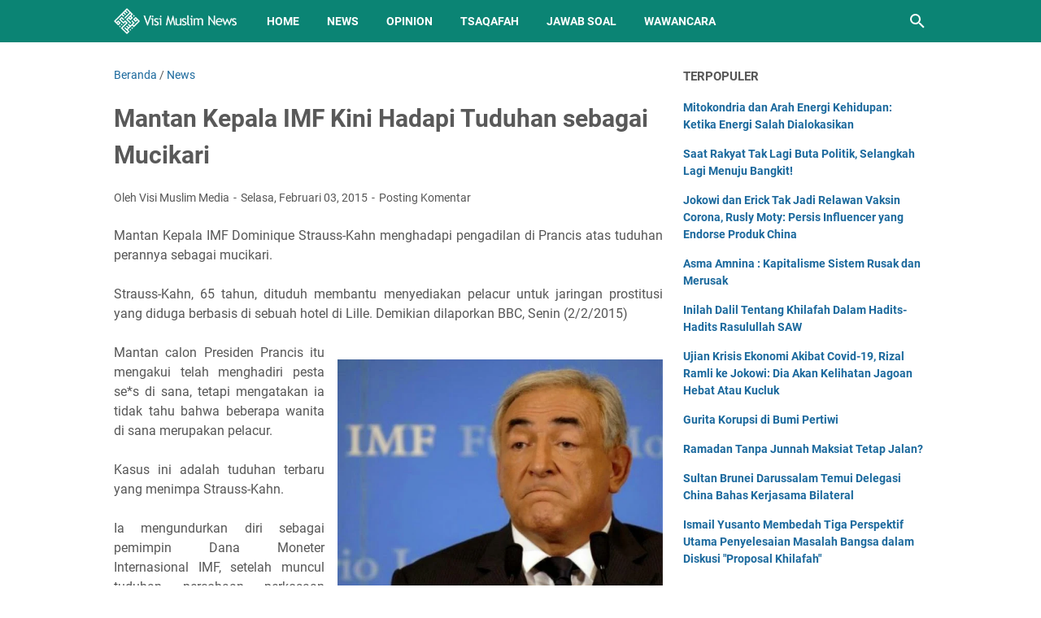

--- FILE ---
content_type: text/html; charset=utf-8
request_url: https://www.google.com/recaptcha/api2/aframe
body_size: 267
content:
<!DOCTYPE HTML><html><head><meta http-equiv="content-type" content="text/html; charset=UTF-8"></head><body><script nonce="QO-EnoFL0zLV2lHXEpYxHg">/** Anti-fraud and anti-abuse applications only. See google.com/recaptcha */ try{var clients={'sodar':'https://pagead2.googlesyndication.com/pagead/sodar?'};window.addEventListener("message",function(a){try{if(a.source===window.parent){var b=JSON.parse(a.data);var c=clients[b['id']];if(c){var d=document.createElement('img');d.src=c+b['params']+'&rc='+(localStorage.getItem("rc::a")?sessionStorage.getItem("rc::b"):"");window.document.body.appendChild(d);sessionStorage.setItem("rc::e",parseInt(sessionStorage.getItem("rc::e")||0)+1);localStorage.setItem("rc::h",'1768609199208');}}}catch(b){}});window.parent.postMessage("_grecaptcha_ready", "*");}catch(b){}</script></body></html>

--- FILE ---
content_type: text/javascript; charset=UTF-8
request_url: https://news.visimuslim.org/feeds/posts/summary/-/News?alt=json-in-script&callback=bacaJuga&max-results=5
body_size: 3413
content:
// API callback
bacaJuga({"version":"1.0","encoding":"UTF-8","feed":{"xmlns":"http://www.w3.org/2005/Atom","xmlns$openSearch":"http://a9.com/-/spec/opensearchrss/1.0/","xmlns$blogger":"http://schemas.google.com/blogger/2008","xmlns$georss":"http://www.georss.org/georss","xmlns$gd":"http://schemas.google.com/g/2005","xmlns$thr":"http://purl.org/syndication/thread/1.0","id":{"$t":"tag:blogger.com,1999:blog-8593926179050405007"},"updated":{"$t":"2026-01-16T19:45:20.035+08:00"},"category":[{"term":"News"},{"term":"Nasional"},{"term":"Opinion"},{"term":"Internasional"},{"term":"Article"},{"term":"Tsaqafah"},{"term":"Jawab Soal"},{"term":"Muslim Family"},{"term":"Gallery Photo"},{"term":"Wawancara"},{"term":"Sejarah"},{"term":"Remaja"},{"term":"Analisis Politik"},{"term":"Surat Pembaca"},{"term":"Cerpen"}],"title":{"type":"text","$t":"Visi Muslim News - Berita Dunia Islam Hari Ini"},"subtitle":{"type":"html","$t":"Kabar berita dunia Islam hari ini dengan analisis opini faktual yang tajam, akurat dan terpercaya."},"link":[{"rel":"http://schemas.google.com/g/2005#feed","type":"application/atom+xml","href":"https:\/\/news.visimuslim.org\/feeds\/posts\/summary"},{"rel":"self","type":"application/atom+xml","href":"https:\/\/www.blogger.com\/feeds\/8593926179050405007\/posts\/summary\/-\/News?alt=json-in-script\u0026max-results=5"},{"rel":"alternate","type":"text/html","href":"https:\/\/news.visimuslim.org\/search\/label\/News"},{"rel":"hub","href":"http://pubsubhubbub.appspot.com/"},{"rel":"next","type":"application/atom+xml","href":"https:\/\/www.blogger.com\/feeds\/8593926179050405007\/posts\/summary\/-\/News\/-\/News?alt=json-in-script\u0026start-index=6\u0026max-results=5"}],"author":[{"name":{"$t":"Visi Muslim Media"},"uri":{"$t":"http:\/\/www.blogger.com\/profile\/18056509834132845854"},"email":{"$t":"noreply@blogger.com"},"gd$image":{"rel":"http://schemas.google.com/g/2005#thumbnail","width":"32","height":"32","src":"\/\/blogger.googleusercontent.com\/img\/b\/R29vZ2xl\/AVvXsEj8rcqU0LvbAbAuGBInttdR9XZdsL6_93ejBO9WsYlfSLj2nhwS3fTJojuR5haKzJVZehKgmnej9a2YZPoqRnpLuBwozQVosuIEjFqTFicnmgnFhTJ17hLr_2wxvGpiJA\/s220\/visimuslim.jpg"}}],"generator":{"version":"7.00","uri":"http://www.blogger.com","$t":"Blogger"},"openSearch$totalResults":{"$t":"9990"},"openSearch$startIndex":{"$t":"1"},"openSearch$itemsPerPage":{"$t":"5"},"entry":[{"id":{"$t":"tag:blogger.com,1999:blog-8593926179050405007.post-1116165725200043531"},"published":{"$t":"2025-09-03T19:13:00.002+08:00"},"updated":{"$t":"2025-09-03T19:13:28.060+08:00"},"category":[{"scheme":"http://www.blogger.com/atom/ns#","term":"Nasional"},{"scheme":"http://www.blogger.com/atom/ns#","term":"News"}],"title":{"type":"text","$t":"Pejabat Kaya Raya, Rakyat Terhimpit: Kritik IJM terhadap Sistem Politik Sekular"},"summary":{"type":"text","$t":"\u0026nbsp;Ketimpangan antara pejabat negara dengan rakyat kembali menjadi sorotan. Di saat anggota DPR dan para pejabat menikmati gaji serta tunjangan hingga ratusan juta rupiah per bulan, jutaan warga masih harus berjuang keluar dari jerat kemiskinan.Luthfi Affandi, perwakilan dari Indonesia Justice Monitor (IJM), menilai kondisi tersebut bukanlah sesuatu yang mengejutkan. Menurutnya, akar persoalan"},"link":[{"rel":"replies","type":"application/atom+xml","href":"https:\/\/news.visimuslim.org\/feeds\/1116165725200043531\/comments\/default","title":"Posting Komentar"},{"rel":"replies","type":"text/html","href":"https:\/\/www.blogger.com\/comment\/fullpage\/post\/8593926179050405007\/1116165725200043531?isPopup=true","title":"0 Komentar"},{"rel":"edit","type":"application/atom+xml","href":"https:\/\/www.blogger.com\/feeds\/8593926179050405007\/posts\/default\/1116165725200043531"},{"rel":"self","type":"application/atom+xml","href":"https:\/\/www.blogger.com\/feeds\/8593926179050405007\/posts\/default\/1116165725200043531"},{"rel":"alternate","type":"text/html","href":"https:\/\/news.visimuslim.org\/2025\/09\/pejabat-kaya-raya-rakyat-terhimpit.html","title":"Pejabat Kaya Raya, Rakyat Terhimpit: Kritik IJM terhadap Sistem Politik Sekular"}],"author":[{"name":{"$t":"Visi Muslim Media"},"uri":{"$t":"http:\/\/www.blogger.com\/profile\/14001876898695248873"},"email":{"$t":"noreply@blogger.com"},"gd$image":{"rel":"http://schemas.google.com/g/2005#thumbnail","width":"16","height":"16","src":"https:\/\/img1.blogblog.com\/img\/b16-rounded.gif"}}],"media$thumbnail":{"xmlns$media":"http://search.yahoo.com/mrss/","url":"https:\/\/blogger.googleusercontent.com\/img\/b\/R29vZ2xl\/[base64]\/s72-w640-h360-c\/images%20(2).jpeg","height":"72","width":"72"},"thr$total":{"$t":"0"}},{"id":{"$t":"tag:blogger.com,1999:blog-8593926179050405007.post-5474532396659412015"},"published":{"$t":"2025-09-02T10:55:00.007+08:00"},"updated":{"$t":"2025-09-02T10:55:50.605+08:00"},"category":[{"scheme":"http://www.blogger.com/atom/ns#","term":"Nasional"},{"scheme":"http://www.blogger.com/atom/ns#","term":"News"}],"title":{"type":"text","$t":"UIY: Kemerdekaan Hakiki adalah Penghambaan Hanya Kepada Tuhannya Manusia"},"summary":{"type":"text","$t":"\u0026nbsp;Batu (24\/8) - \"Dalam pandangan Islam, kemerdekaan hakiki bermakna keterbebasan manusia dari penghambaan kepada manusia menuju penghambaan hanya kepada Tuhannya manusia, kepada Allah Subhanahu wa ta'ala, Dzat yang menciptakan manusia, kehidupan, dan seluruh alam semesta ini,\" terang Ustadz Ismail Yusanto (UIY) dalam kesempatan Diskusi Publik Meraih Kemerdekaan Hakiki pada Ahad pagi hingga "},"link":[{"rel":"replies","type":"application/atom+xml","href":"https:\/\/news.visimuslim.org\/feeds\/5474532396659412015\/comments\/default","title":"Posting Komentar"},{"rel":"replies","type":"text/html","href":"https:\/\/www.blogger.com\/comment\/fullpage\/post\/8593926179050405007\/5474532396659412015?isPopup=true","title":"0 Komentar"},{"rel":"edit","type":"application/atom+xml","href":"https:\/\/www.blogger.com\/feeds\/8593926179050405007\/posts\/default\/5474532396659412015"},{"rel":"self","type":"application/atom+xml","href":"https:\/\/www.blogger.com\/feeds\/8593926179050405007\/posts\/default\/5474532396659412015"},{"rel":"alternate","type":"text/html","href":"https:\/\/news.visimuslim.org\/2025\/09\/uiy-kemerdekaan-hakiki-adalah.html","title":"UIY: Kemerdekaan Hakiki adalah Penghambaan Hanya Kepada Tuhannya Manusia"}],"author":[{"name":{"$t":"Visi Muslim Media"},"uri":{"$t":"http:\/\/www.blogger.com\/profile\/14001876898695248873"},"email":{"$t":"noreply@blogger.com"},"gd$image":{"rel":"http://schemas.google.com/g/2005#thumbnail","width":"16","height":"16","src":"https:\/\/img1.blogblog.com\/img\/b16-rounded.gif"}}],"media$thumbnail":{"xmlns$media":"http://search.yahoo.com/mrss/","url":"https:\/\/blogger.googleusercontent.com\/img\/b\/R29vZ2xl\/AVvXsEhSUCYaPMesOKAuTQ1juziKTYly09uL7dhFKu2kRhZQMxAfRyy1PHSpAkJSCVsNaSVIMNywhqqMZcAA7x1nQQI03W6pmcZDieicYzpTv4AAQoKl6JnFlyLZO5v6d9gde_ek73h02ykwCp0XZ82k8s_BK1onPM7o9JiW3Om4e9MBIXw1KbR7BwZJcC2afes\/s72-w640-h360-c\/IMG-20250902-WA0025.jpg","height":"72","width":"72"},"thr$total":{"$t":"0"}},{"id":{"$t":"tag:blogger.com,1999:blog-8593926179050405007.post-3235412741745518430"},"published":{"$t":"2025-09-02T09:48:00.002+08:00"},"updated":{"$t":"2025-09-02T09:48:12.007+08:00"},"category":[{"scheme":"http://www.blogger.com/atom/ns#","term":"Nasional"},{"scheme":"http://www.blogger.com/atom/ns#","term":"News"}],"title":{"type":"text","$t":"UIY: Kemuliaan Hanya Pada Islam; Komunisme Sudah Runtuh Kapitalisme Bobrok"},"summary":{"type":"text","$t":"\u0026nbsp;Cendekiawan Muslim Ustadz Muhammad Ismail Yusanto (UIY) mengingatkan pentingya punya keyakinan kemulyaan itu hanya pada Islam dan tiada Islam tanpa penerapan syariah kaffah.\"Pentingya kita semua mempunyai keyakinan bahwa kemulyaan hanya pada Islam. Komunisme sudah runtuh, kapitalisme sudah mulai bobrok. Kemudian tiada Islam tanpa penerapan syariah secara kaffah\" ungkapnya dalam Diskusi "},"link":[{"rel":"replies","type":"application/atom+xml","href":"https:\/\/news.visimuslim.org\/feeds\/3235412741745518430\/comments\/default","title":"Posting Komentar"},{"rel":"replies","type":"text/html","href":"https:\/\/www.blogger.com\/comment\/fullpage\/post\/8593926179050405007\/3235412741745518430?isPopup=true","title":"0 Komentar"},{"rel":"edit","type":"application/atom+xml","href":"https:\/\/www.blogger.com\/feeds\/8593926179050405007\/posts\/default\/3235412741745518430"},{"rel":"self","type":"application/atom+xml","href":"https:\/\/www.blogger.com\/feeds\/8593926179050405007\/posts\/default\/3235412741745518430"},{"rel":"alternate","type":"text/html","href":"https:\/\/news.visimuslim.org\/2025\/09\/uiy-kemuliaan-hanya-pada-islam.html","title":"UIY: Kemuliaan Hanya Pada Islam; Komunisme Sudah Runtuh Kapitalisme Bobrok"}],"author":[{"name":{"$t":"Visi Muslim Media"},"uri":{"$t":"http:\/\/www.blogger.com\/profile\/14001876898695248873"},"email":{"$t":"noreply@blogger.com"},"gd$image":{"rel":"http://schemas.google.com/g/2005#thumbnail","width":"16","height":"16","src":"https:\/\/img1.blogblog.com\/img\/b16-rounded.gif"}}],"media$thumbnail":{"xmlns$media":"http://search.yahoo.com/mrss/","url":"https:\/\/blogger.googleusercontent.com\/img\/b\/R29vZ2xl\/AVvXsEisgpDoMx9MFy_v1BvCjprRKobKWzHIvUyw8Zh_KgP5TFhnHh1OyKD-JliInCiiY2-LfluccTolAJLaA57lwHNKliPRmY5ltwt9Ia9x-7EaUQwdp0I9rRBtSyq1OKbWWuoW6pXX3xiMnAT0B5oplLrAf_6hMDraFV7QELXTKp_FTbe4P6ecSE3G41wF6Jw\/s72-w640-h360-c\/IMG-20250902-WA0019.jpg","height":"72","width":"72"},"thr$total":{"$t":"0"}},{"id":{"$t":"tag:blogger.com,1999:blog-8593926179050405007.post-3525906048328326560"},"published":{"$t":"2025-09-02T09:39:00.004+08:00"},"updated":{"$t":"2025-09-02T09:39:42.756+08:00"},"category":[{"scheme":"http://www.blogger.com/atom/ns#","term":"Nasional"},{"scheme":"http://www.blogger.com/atom/ns#","term":"News"}],"title":{"type":"text","$t":"UIY: Pentingnya Introspeksi Diri Mewujudkan Kemerdekaan Hakiki"},"summary":{"type":"text","$t":"\u0026nbsp;Cendekiawan Muslim Ustadz Muhammad Ismail Yusanto (UIY)mengajak pentingya introspeksi diri mengapa Allah belum memberi pertolongan dalam mewujudkan kemerdekaan yang hakiki.\"Mengapa Allah belum memberikan pertolongan-Nya kepada kita dalam bentuk kemerdekaan yang hakiki? Mari kita berintrospeksi diri,\" ucapnya dalam Diskusi Publik: Kemerdekaan Hakiki, Ahad (24\/8\/2025) di Batu yang disiarkan "},"link":[{"rel":"replies","type":"application/atom+xml","href":"https:\/\/news.visimuslim.org\/feeds\/3525906048328326560\/comments\/default","title":"Posting Komentar"},{"rel":"replies","type":"text/html","href":"https:\/\/www.blogger.com\/comment\/fullpage\/post\/8593926179050405007\/3525906048328326560?isPopup=true","title":"0 Komentar"},{"rel":"edit","type":"application/atom+xml","href":"https:\/\/www.blogger.com\/feeds\/8593926179050405007\/posts\/default\/3525906048328326560"},{"rel":"self","type":"application/atom+xml","href":"https:\/\/www.blogger.com\/feeds\/8593926179050405007\/posts\/default\/3525906048328326560"},{"rel":"alternate","type":"text/html","href":"https:\/\/news.visimuslim.org\/2025\/09\/uiy-pentingnya-introspeksi-diri.html","title":"UIY: Pentingnya Introspeksi Diri Mewujudkan Kemerdekaan Hakiki"}],"author":[{"name":{"$t":"Visi Muslim Media"},"uri":{"$t":"http:\/\/www.blogger.com\/profile\/14001876898695248873"},"email":{"$t":"noreply@blogger.com"},"gd$image":{"rel":"http://schemas.google.com/g/2005#thumbnail","width":"16","height":"16","src":"https:\/\/img1.blogblog.com\/img\/b16-rounded.gif"}}],"media$thumbnail":{"xmlns$media":"http://search.yahoo.com/mrss/","url":"https:\/\/blogger.googleusercontent.com\/img\/b\/R29vZ2xl\/AVvXsEhG-oLQmYRKUk2sNPmyCg4g1ngWZSt6nVpbrjV7EMC_hogsDW0YhDCjhRETWGkQC0VLeCoMyUPITzPtY4fdPVmvOG5JTJI5TQ3nwE4exMzQJfPjhNvlPVinsOWTA6MTwYyMgdL4PbHagHqN1lWYL0lBHffXLfy_VJK6cwOw-yN8JQyjujpmhPCgmHIU8GU\/s72-w640-h360-c\/IMG-20250902-WA0010.jpg","height":"72","width":"72"},"thr$total":{"$t":"0"}},{"id":{"$t":"tag:blogger.com,1999:blog-8593926179050405007.post-7308628540880890636"},"published":{"$t":"2025-08-30T20:38:00.001+08:00"},"updated":{"$t":"2025-08-30T20:38:06.904+08:00"},"category":[{"scheme":"http://www.blogger.com/atom/ns#","term":"Nasional"},{"scheme":"http://www.blogger.com/atom/ns#","term":"News"}],"title":{"type":"text","$t":"UIY: Kita Belum Merdeka Secara Hakiki"},"summary":{"type":"text","$t":"\u0026nbsp;Cendekiawan Muslim Ustadz Muhammad Ismail Yusanto (UIY) mengingatkan sebuah pesan penting tentang parameter kemerdekaan, secara fakta kita sudah merdeka tapi belum merdeka secara hakiki.\"Apa parameter kemerdekaan itu? Memang secara fakta Indonesia ini sudah merdeka tapi belum merdeka secara hakiki,\" ucapnya dalam _Diskusi Publik: Kemerdekaan Hakiki, Ahad (24\/8\/2025) di Batu yang disiarkan "},"link":[{"rel":"replies","type":"application/atom+xml","href":"https:\/\/news.visimuslim.org\/feeds\/7308628540880890636\/comments\/default","title":"Posting Komentar"},{"rel":"replies","type":"text/html","href":"https:\/\/www.blogger.com\/comment\/fullpage\/post\/8593926179050405007\/7308628540880890636?isPopup=true","title":"0 Komentar"},{"rel":"edit","type":"application/atom+xml","href":"https:\/\/www.blogger.com\/feeds\/8593926179050405007\/posts\/default\/7308628540880890636"},{"rel":"self","type":"application/atom+xml","href":"https:\/\/www.blogger.com\/feeds\/8593926179050405007\/posts\/default\/7308628540880890636"},{"rel":"alternate","type":"text/html","href":"https:\/\/news.visimuslim.org\/2025\/08\/uiy-kita-belum-merdeka-secara-hakiki.html","title":"UIY: Kita Belum Merdeka Secara Hakiki"}],"author":[{"name":{"$t":"Visi Muslim Media"},"uri":{"$t":"http:\/\/www.blogger.com\/profile\/14001876898695248873"},"email":{"$t":"noreply@blogger.com"},"gd$image":{"rel":"http://schemas.google.com/g/2005#thumbnail","width":"16","height":"16","src":"https:\/\/img1.blogblog.com\/img\/b16-rounded.gif"}}],"media$thumbnail":{"xmlns$media":"http://search.yahoo.com/mrss/","url":"https:\/\/blogger.googleusercontent.com\/img\/b\/R29vZ2xl\/AVvXsEj6Pg5vZ5JmOGHU9xsfmOGdYwSo6721_lclm3osrn3dGbrrqif3ciLsxam4dSnWDJVyJfdHuCBXQ3JHy6PXIRFHPhihAJ0ON8XVcQ0fsSwK-eslIbEuQ_gHKUZdWA2UFGkbTUU9_Dn49APNb4NtzrRPl9m5y64f5IqRt8uBXXJB89vvLqEEasWeTFw8xSQ\/s72-w640-h360-c\/IMG-20250830-WA0004.jpg","height":"72","width":"72"},"thr$total":{"$t":"0"}}]}});

--- FILE ---
content_type: text/javascript; charset=UTF-8
request_url: https://news.visimuslim.org/feeds/posts/default/-/News?alt=json-in-script&orderby=updated&start-index=928&max-results=5&callback=msRelatedPosts
body_size: 3421
content:
// API callback
msRelatedPosts({"version":"1.0","encoding":"UTF-8","feed":{"xmlns":"http://www.w3.org/2005/Atom","xmlns$openSearch":"http://a9.com/-/spec/opensearchrss/1.0/","xmlns$blogger":"http://schemas.google.com/blogger/2008","xmlns$georss":"http://www.georss.org/georss","xmlns$gd":"http://schemas.google.com/g/2005","xmlns$thr":"http://purl.org/syndication/thread/1.0","id":{"$t":"tag:blogger.com,1999:blog-8593926179050405007"},"updated":{"$t":"2026-01-16T19:45:20.035+08:00"},"category":[{"term":"News"},{"term":"Nasional"},{"term":"Opinion"},{"term":"Internasional"},{"term":"Article"},{"term":"Tsaqafah"},{"term":"Jawab Soal"},{"term":"Muslim Family"},{"term":"Gallery Photo"},{"term":"Wawancara"},{"term":"Sejarah"},{"term":"Remaja"},{"term":"Analisis Politik"},{"term":"Surat Pembaca"},{"term":"Cerpen"}],"title":{"type":"text","$t":"Visi Muslim News - Berita Dunia Islam Hari Ini"},"subtitle":{"type":"html","$t":"Kabar berita dunia Islam hari ini dengan analisis opini faktual yang tajam, akurat dan terpercaya."},"link":[{"rel":"http://schemas.google.com/g/2005#feed","type":"application/atom+xml","href":"https:\/\/news.visimuslim.org\/feeds\/posts\/default"},{"rel":"self","type":"application/atom+xml","href":"https:\/\/www.blogger.com\/feeds\/8593926179050405007\/posts\/default\/-\/News?alt=json-in-script\u0026start-index=928\u0026max-results=5\u0026orderby=updated"},{"rel":"alternate","type":"text/html","href":"https:\/\/news.visimuslim.org\/search\/label\/News"},{"rel":"hub","href":"http://pubsubhubbub.appspot.com/"},{"rel":"previous","type":"application/atom+xml","href":"https:\/\/www.blogger.com\/feeds\/8593926179050405007\/posts\/default\/-\/News\/-\/News?alt=json-in-script\u0026start-index=923\u0026max-results=5\u0026orderby=updated"},{"rel":"next","type":"application/atom+xml","href":"https:\/\/www.blogger.com\/feeds\/8593926179050405007\/posts\/default\/-\/News\/-\/News?alt=json-in-script\u0026start-index=933\u0026max-results=5\u0026orderby=updated"}],"author":[{"name":{"$t":"Visi Muslim Media"},"uri":{"$t":"http:\/\/www.blogger.com\/profile\/18056509834132845854"},"email":{"$t":"noreply@blogger.com"},"gd$image":{"rel":"http://schemas.google.com/g/2005#thumbnail","width":"32","height":"32","src":"\/\/blogger.googleusercontent.com\/img\/b\/R29vZ2xl\/AVvXsEj8rcqU0LvbAbAuGBInttdR9XZdsL6_93ejBO9WsYlfSLj2nhwS3fTJojuR5haKzJVZehKgmnej9a2YZPoqRnpLuBwozQVosuIEjFqTFicnmgnFhTJ17hLr_2wxvGpiJA\/s220\/visimuslim.jpg"}}],"generator":{"version":"7.00","uri":"http://www.blogger.com","$t":"Blogger"},"openSearch$totalResults":{"$t":"9990"},"openSearch$startIndex":{"$t":"928"},"openSearch$itemsPerPage":{"$t":"5"},"entry":[{"id":{"$t":"tag:blogger.com,1999:blog-8593926179050405007.post-7478038419696603430"},"published":{"$t":"2021-10-14T10:30:00.002+08:00"},"updated":{"$t":"2021-10-14T10:30:49.784+08:00"},"category":[{"scheme":"http://www.blogger.com/atom/ns#","term":"Internasional"},{"scheme":"http://www.blogger.com/atom/ns#","term":"News"}],"title":{"type":"text","$t":"Aljazair Gagalkan Rencana Serangan Bersenjata dari Kelompok yang Didukung oleh Israel"},"summary":{"type":"text","$t":"Aljir, Visi Muslim- Aljazair mengatakan pada Rabu, (13\/10\/2021) bahwa pejabat keamanan menggagalkan rencana jaringan teror separatis untuk melakukan serangan bersenjata di negara itu, menurut saluran resmi Aljazair.Saluran yang dikelola negara mengatakan serangan itu direncanakan oleh pihak eksternal, termasuk Israel dan sebuah negara di Afrika Utara, tanpa menyebut nama negara itu.Dalam "},"link":[{"rel":"replies","type":"application/atom+xml","href":"https:\/\/news.visimuslim.org\/feeds\/7478038419696603430\/comments\/default","title":"Posting Komentar"},{"rel":"replies","type":"text/html","href":"https:\/\/www.blogger.com\/comment\/fullpage\/post\/8593926179050405007\/7478038419696603430?isPopup=true","title":"0 Komentar"},{"rel":"edit","type":"application/atom+xml","href":"https:\/\/www.blogger.com\/feeds\/8593926179050405007\/posts\/default\/7478038419696603430"},{"rel":"self","type":"application/atom+xml","href":"https:\/\/www.blogger.com\/feeds\/8593926179050405007\/posts\/default\/7478038419696603430"},{"rel":"alternate","type":"text/html","href":"https:\/\/news.visimuslim.org\/2021\/10\/aljazair-gagalkan-rencana-serangan.html","title":"Aljazair Gagalkan Rencana Serangan Bersenjata dari Kelompok yang Didukung oleh Israel"}],"author":[{"name":{"$t":"Visi Muslim Media"},"uri":{"$t":"http:\/\/www.blogger.com\/profile\/14001876898695248873"},"email":{"$t":"noreply@blogger.com"},"gd$image":{"rel":"http://schemas.google.com/g/2005#thumbnail","width":"16","height":"16","src":"https:\/\/img1.blogblog.com\/img\/b16-rounded.gif"}}],"media$thumbnail":{"xmlns$media":"http://search.yahoo.com/mrss/","url":"https:\/\/blogger.googleusercontent.com\/img\/a\/AVvXsEj0WV1WIZyMwrRl-eVFkFv_bNdfrovys3eEvqWdn8Vz8QqUWbyjE3LTGNWR1zt9tdbFvnFKcHRHFddQ_OkI1pHwZNubyjL6F93tTwDFs3_ugGb1RBDDZu1eu9wPsjR0kwm8QZ539nqaGQad5GKowEW6VXAL8_ioyIclm5r-2htdDNefySHfHHK0yZuC=s72-w640-h360-c","height":"72","width":"72"},"thr$total":{"$t":"0"}},{"id":{"$t":"tag:blogger.com,1999:blog-8593926179050405007.post-5679585916618431619"},"published":{"$t":"2021-10-14T10:08:00.004+08:00"},"updated":{"$t":"2021-10-14T10:08:57.305+08:00"},"category":[{"scheme":"http://www.blogger.com/atom/ns#","term":"Internasional"},{"scheme":"http://www.blogger.com/atom/ns#","term":"News"}],"title":{"type":"text","$t":"Hubungan Bilateral yang Berkembang, Menlu UEA Bakal Kunjungi Israel Secepatnya"},"summary":{"type":"text","$t":"Abu Dhabi, Visi Muslim- Menteri Luar Negeri Uni Emirat Arab, Abdullah bin Zayed Al-Nayhan, mengatakan pada hari Rabu, (13\/10\/2021), bahwa ia akan mengunjungi Israel secepatnya, ditambahkan bahwa negaranya terkesan dengan hubungan bilateral antara kedua negara yang berkembang.Bin Zayed juga mengatakan selama konferensi pers bersama dengan Menteri Luar Negeri AS Antony Blinken dan Menteri Luar "},"link":[{"rel":"replies","type":"application/atom+xml","href":"https:\/\/news.visimuslim.org\/feeds\/5679585916618431619\/comments\/default","title":"Posting Komentar"},{"rel":"replies","type":"text/html","href":"https:\/\/www.blogger.com\/comment\/fullpage\/post\/8593926179050405007\/5679585916618431619?isPopup=true","title":"0 Komentar"},{"rel":"edit","type":"application/atom+xml","href":"https:\/\/www.blogger.com\/feeds\/8593926179050405007\/posts\/default\/5679585916618431619"},{"rel":"self","type":"application/atom+xml","href":"https:\/\/www.blogger.com\/feeds\/8593926179050405007\/posts\/default\/5679585916618431619"},{"rel":"alternate","type":"text/html","href":"https:\/\/news.visimuslim.org\/2021\/10\/hubungan-bilateral-yang-berkembang.html","title":"Hubungan Bilateral yang Berkembang, Menlu UEA Bakal Kunjungi Israel Secepatnya"}],"author":[{"name":{"$t":"Visi Muslim Media"},"uri":{"$t":"http:\/\/www.blogger.com\/profile\/14001876898695248873"},"email":{"$t":"noreply@blogger.com"},"gd$image":{"rel":"http://schemas.google.com/g/2005#thumbnail","width":"16","height":"16","src":"https:\/\/img1.blogblog.com\/img\/b16-rounded.gif"}}],"media$thumbnail":{"xmlns$media":"http://search.yahoo.com/mrss/","url":"https:\/\/blogger.googleusercontent.com\/img\/a\/AVvXsEiu4QijO4bhpzqxgH2WbqEy8ap179O7SREvhqT7Hnvc-lZVrKNHlnLSV2Z5BU1EfZ20rSaedWcPfJWyssd4kQOoSPhRkdforz2920RKZtdN3ug3a9TQQUfQuN_v_sF6nPXBDqLDHSjM3MALuiNtp2XEEoX3jVVfYx6PdFTupOO1bhxPZB8LE0lk37LZ=s72-w640-h360-c","height":"72","width":"72"},"thr$total":{"$t":"0"}},{"id":{"$t":"tag:blogger.com,1999:blog-8593926179050405007.post-6859344093825721622"},"published":{"$t":"2021-10-14T10:00:00.002+08:00"},"updated":{"$t":"2021-10-14T10:00:19.676+08:00"},"category":[{"scheme":"http://www.blogger.com/atom/ns#","term":"Internasional"},{"scheme":"http://www.blogger.com/atom/ns#","term":"News"}],"title":{"type":"text","$t":"Serangan Udara Israel Tewaskan 4 Orang di Provinsi Homs, Suriah"},"summary":{"type":"text","$t":"Palmyra, Visi Muslim- Sebuah serangan udara Israel di Suriah tengah menewaskan satu tentara Suriah dan tiga pejuang pro-Iran pada Rabu, (13\/10\/2021), kata pemantau perang yang berbasis di Inggris.Kantor berita negara Suriah SANA sebelumnya mengutip sumber militer yang mengatakan bahwa serangan di dekat kota Palmyra di provinsi Homs telah menewaskan seorang tentara dan melukai tiga lainnya.\""},"link":[{"rel":"replies","type":"application/atom+xml","href":"https:\/\/news.visimuslim.org\/feeds\/6859344093825721622\/comments\/default","title":"Posting Komentar"},{"rel":"replies","type":"text/html","href":"https:\/\/www.blogger.com\/comment\/fullpage\/post\/8593926179050405007\/6859344093825721622?isPopup=true","title":"0 Komentar"},{"rel":"edit","type":"application/atom+xml","href":"https:\/\/www.blogger.com\/feeds\/8593926179050405007\/posts\/default\/6859344093825721622"},{"rel":"self","type":"application/atom+xml","href":"https:\/\/www.blogger.com\/feeds\/8593926179050405007\/posts\/default\/6859344093825721622"},{"rel":"alternate","type":"text/html","href":"https:\/\/news.visimuslim.org\/2021\/10\/serangan-udara-israel-tewaskan-4-orang.html","title":"Serangan Udara Israel Tewaskan 4 Orang di Provinsi Homs, Suriah"}],"author":[{"name":{"$t":"Visi Muslim Media"},"uri":{"$t":"http:\/\/www.blogger.com\/profile\/14001876898695248873"},"email":{"$t":"noreply@blogger.com"},"gd$image":{"rel":"http://schemas.google.com/g/2005#thumbnail","width":"16","height":"16","src":"https:\/\/img1.blogblog.com\/img\/b16-rounded.gif"}}],"media$thumbnail":{"xmlns$media":"http://search.yahoo.com/mrss/","url":"https:\/\/blogger.googleusercontent.com\/img\/a\/AVvXsEiXYSXcmoWb2e69S99jilo64WkSCmSwMF2lQMwNpQCFHDk8mruus31KnuextoHSe8AqAad88eV8AGduy4NDrsWNfOz7O0kreQBKsG5TGNHnnt8ABdcxk71qv_8gm-U0prVd_6ZvX5S46pIPL8R_0FNG90LCVM1zNKRFllyE2ABMpoN2cqAtZCwP-9Dx=s72-w640-h360-c","height":"72","width":"72"},"thr$total":{"$t":"0"}},{"id":{"$t":"tag:blogger.com,1999:blog-8593926179050405007.post-1772329728017950141"},"published":{"$t":"2021-10-14T08:49:00.003+08:00"},"updated":{"$t":"2021-10-14T08:49:18.516+08:00"},"category":[{"scheme":"http://www.blogger.com/atom/ns#","term":"Nasional"},{"scheme":"http://www.blogger.com/atom/ns#","term":"News"}],"title":{"type":"text","$t":"Prediksi Faisal Basri, tanpa Langkah Strategis Indonesia Bangkrut Sebelum Era Jokowi Berakhir"},"summary":{"type":"text","$t":"Jakarta, Visi Muslim-\u0026nbsp;Jika tidak ada langkah strategis dari pemerintah, ancaman kebangkrutan ekonomi di Indonesia akan terjadi bahkan sebelum masa kepemimpinan Presiden Joko Widodo berakhir di tahun 2024.Begitu dikatakan ekonom senior Faisal Basri dalam Gelora Talk bertajuk “Covid-19 dan Ancaman Kebangkrutan Dunia Usaha”, Rabu (13\/10).“Kebangkrutan itu tidak bisa terlalu lama, sebelum 2024, "},"link":[{"rel":"replies","type":"application/atom+xml","href":"https:\/\/news.visimuslim.org\/feeds\/1772329728017950141\/comments\/default","title":"Posting Komentar"},{"rel":"replies","type":"text/html","href":"https:\/\/www.blogger.com\/comment\/fullpage\/post\/8593926179050405007\/1772329728017950141?isPopup=true","title":"0 Komentar"},{"rel":"edit","type":"application/atom+xml","href":"https:\/\/www.blogger.com\/feeds\/8593926179050405007\/posts\/default\/1772329728017950141"},{"rel":"self","type":"application/atom+xml","href":"https:\/\/www.blogger.com\/feeds\/8593926179050405007\/posts\/default\/1772329728017950141"},{"rel":"alternate","type":"text/html","href":"https:\/\/news.visimuslim.org\/2021\/10\/prediksi-faisal-basri-tanpa-langkah.html","title":"Prediksi Faisal Basri, tanpa Langkah Strategis Indonesia Bangkrut Sebelum Era Jokowi Berakhir"}],"author":[{"name":{"$t":"Visi Muslim Media"},"uri":{"$t":"http:\/\/www.blogger.com\/profile\/14001876898695248873"},"email":{"$t":"noreply@blogger.com"},"gd$image":{"rel":"http://schemas.google.com/g/2005#thumbnail","width":"16","height":"16","src":"https:\/\/img1.blogblog.com\/img\/b16-rounded.gif"}}],"media$thumbnail":{"xmlns$media":"http://search.yahoo.com/mrss/","url":"https:\/\/blogger.googleusercontent.com\/img\/a\/AVvXsEi49tnSnOg_BuaZ6ABD6wPK7KrznD3R5iJIJuSK2jvnTruB7eRkHu_B4R2Uts4kg84DvZjtaBLj7pF2XhJIkBQcoVipLsEB3U2yU4mY3aHJClj4OdZ9rta1m7zEm8E4KdRWuBMsZ5kGOhXheMAgB-ZN2BPk3OjieV6xR8v730EQUqg2J0ZSxXMd_Aar=s72-w640-h320-c","height":"72","width":"72"},"thr$total":{"$t":"0"}},{"id":{"$t":"tag:blogger.com,1999:blog-8593926179050405007.post-1733261129299901881"},"published":{"$t":"2021-10-14T08:44:00.002+08:00"},"updated":{"$t":"2021-10-14T08:44:36.758+08:00"},"category":[{"scheme":"http://www.blogger.com/atom/ns#","term":"Nasional"},{"scheme":"http://www.blogger.com/atom/ns#","term":"News"}],"title":{"type":"text","$t":"Rizal Ramli Sindir Jokowi: Biar Ditolong BuzzeRp Luar Negeri Malah Makin Ancoor!"},"summary":{"type":"text","$t":"Jakarta, Visi Muslim-\u0026nbsp;Mantan Menteri Koordinator Bidang Maritim dan Sumber Daya, Rizal Ramli melontarkan sindiran pedas kepada rezim Presiden Joko Widodo (Jokowi).Rizal Ramli mengatakan bahwa kepercayaan terhadap Jokowi dan juga kredibilitasnya sebagai pemimpin semakin merosot dan tak tertolong.Ia lantas menyindir bahwa kepercayaan dan kredibilitas itu malah makin hancur meski telah ditolong"},"link":[{"rel":"replies","type":"application/atom+xml","href":"https:\/\/news.visimuslim.org\/feeds\/1733261129299901881\/comments\/default","title":"Posting Komentar"},{"rel":"replies","type":"text/html","href":"https:\/\/www.blogger.com\/comment\/fullpage\/post\/8593926179050405007\/1733261129299901881?isPopup=true","title":"0 Komentar"},{"rel":"edit","type":"application/atom+xml","href":"https:\/\/www.blogger.com\/feeds\/8593926179050405007\/posts\/default\/1733261129299901881"},{"rel":"self","type":"application/atom+xml","href":"https:\/\/www.blogger.com\/feeds\/8593926179050405007\/posts\/default\/1733261129299901881"},{"rel":"alternate","type":"text/html","href":"https:\/\/news.visimuslim.org\/2021\/10\/rizal-ramli-sindir-jokowi-biar-ditolong.html","title":"Rizal Ramli Sindir Jokowi: Biar Ditolong BuzzeRp Luar Negeri Malah Makin Ancoor!"}],"author":[{"name":{"$t":"Visi Muslim Media"},"uri":{"$t":"http:\/\/www.blogger.com\/profile\/14001876898695248873"},"email":{"$t":"noreply@blogger.com"},"gd$image":{"rel":"http://schemas.google.com/g/2005#thumbnail","width":"16","height":"16","src":"https:\/\/img1.blogblog.com\/img\/b16-rounded.gif"}}],"media$thumbnail":{"xmlns$media":"http://search.yahoo.com/mrss/","url":"https:\/\/blogger.googleusercontent.com\/img\/a\/AVvXsEgGtVTJVNcR5JDsN_3StUf1UbljqSfOJrREsWyeAJwe6XYT8-zCFZs1uzC3tLsvRxKP7dBB3Z-TA49SpioDjaJDm-uJrHBJI-ds8npOo-PDQG5hmohDi-oaR69Q_yKWafQXd9-jl-fqEnbb24XbX1xJtmN4WkpcERncgSh9KaB2xNvB-pPWCnNGXEKD=s72-w640-h360-c","height":"72","width":"72"},"thr$total":{"$t":"0"}}]}});